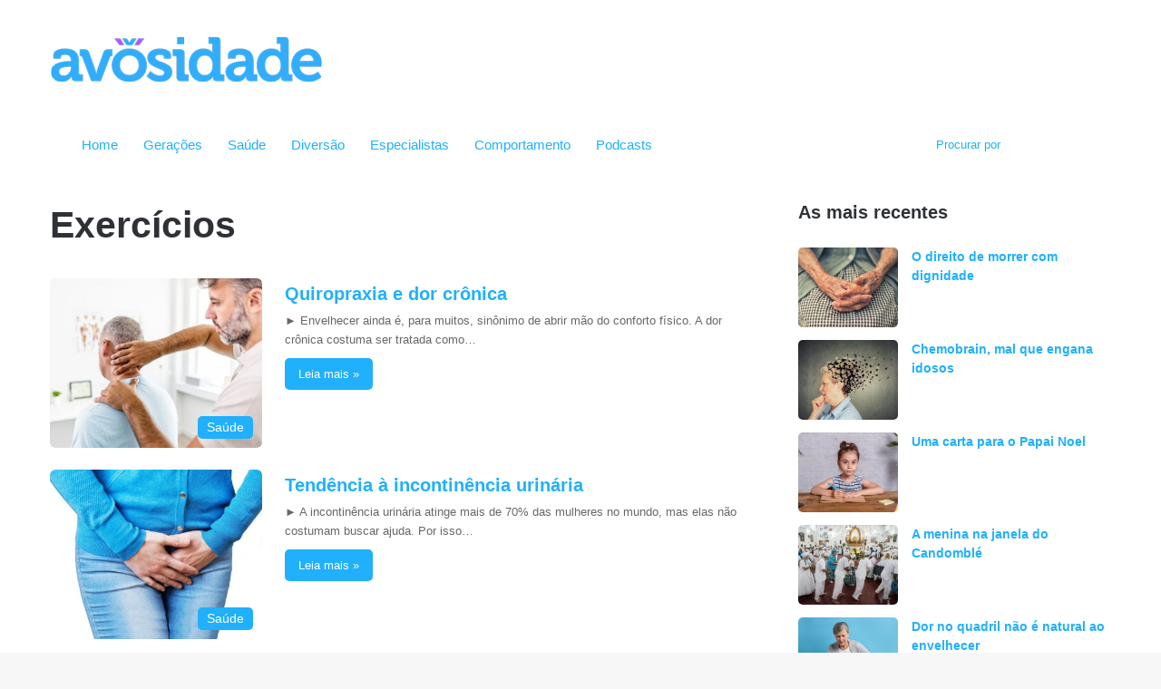

--- FILE ---
content_type: text/html; charset=UTF-8
request_url: https://avosidade.com.br/tag/exercicios/
body_size: 21400
content:
<!DOCTYPE html><html lang="pt-BR" class="" data-skin="light"><head><script data-no-optimize="1">var litespeed_docref=sessionStorage.getItem("litespeed_docref");litespeed_docref&&(Object.defineProperty(document,"referrer",{get:function(){return litespeed_docref}}),sessionStorage.removeItem("litespeed_docref"));</script> <meta charset="UTF-8" /><link rel="profile" href="https://gmpg.org/xfn/11" /><meta http-equiv='x-dns-prefetch-control' content='on'><link rel='dns-prefetch' href='//cdnjs.cloudflare.com' /><link rel='dns-prefetch' href='//ajax.googleapis.com' /><link rel='dns-prefetch' href='//fonts.googleapis.com' /><link rel='dns-prefetch' href='//fonts.gstatic.com' /><link rel='dns-prefetch' href='//s.gravatar.com' /><link rel='dns-prefetch' href='//www.google-analytics.com' /><link rel='preload' as='script' href='https://ajax.googleapis.com/ajax/libs/webfont/1/webfont.js'><meta name='robots' content='index, follow, max-image-preview:large, max-snippet:-1, max-video-preview:-1' /><style>img:is([sizes="auto" i], [sizes^="auto," i]) { contain-intrinsic-size: 3000px 1500px }</style><title>Arquivos Exercícios - avosidade</title><link rel="canonical" href="https://avosidade.com.br/tag/exercicios/" /><meta property="og:locale" content="pt_BR" /><meta property="og:type" content="article" /><meta property="og:title" content="Arquivos Exercícios - avosidade" /><meta property="og:url" content="https://avosidade.com.br/tag/exercicios/" /><meta property="og:site_name" content="avosidade" /><meta property="og:image" content="https://avosidade.com.br/wp-content/uploads/2015/07/avosidade_logo_600x600.png" /><meta property="og:image:width" content="600" /><meta property="og:image:height" content="600" /><meta property="og:image:type" content="image/png" /><meta name="twitter:card" content="summary_large_image" /><meta name="twitter:site" content="@avosidade" /> <script type="application/ld+json" class="yoast-schema-graph">{"@context":"https://schema.org","@graph":[{"@type":"CollectionPage","@id":"https://avosidade.com.br/tag/exercicios/","url":"https://avosidade.com.br/tag/exercicios/","name":"Arquivos Exercícios - avosidade","isPartOf":{"@id":"https://avosidade.com.br/#website"},"primaryImageOfPage":{"@id":"https://avosidade.com.br/tag/exercicios/#primaryimage"},"image":{"@id":"https://avosidade.com.br/tag/exercicios/#primaryimage"},"thumbnailUrl":"https://avosidade.com.br/wp-content/uploads/2025/07/Saude-125-Quiropraxia-destaq.jpg","inLanguage":"pt-BR"},{"@type":"ImageObject","inLanguage":"pt-BR","@id":"https://avosidade.com.br/tag/exercicios/#primaryimage","url":"https://avosidade.com.br/wp-content/uploads/2025/07/Saude-125-Quiropraxia-destaq.jpg","contentUrl":"https://avosidade.com.br/wp-content/uploads/2025/07/Saude-125-Quiropraxia-destaq.jpg","width":770,"height":616,"caption":"O incômodo que costuma ser entendido como consequência natural da passagem do tempo, está longe de ser normal"},{"@type":"WebSite","@id":"https://avosidade.com.br/#website","url":"https://avosidade.com.br/","name":"avosidade","description":"O site para os avós da era digital, e para os netos também.","publisher":{"@id":"https://avosidade.com.br/#organization"},"potentialAction":[{"@type":"SearchAction","target":{"@type":"EntryPoint","urlTemplate":"https://avosidade.com.br/?s={search_term_string}"},"query-input":{"@type":"PropertyValueSpecification","valueRequired":true,"valueName":"search_term_string"}}],"inLanguage":"pt-BR"},{"@type":"Organization","@id":"https://avosidade.com.br/#organization","name":"avosidade","url":"https://avosidade.com.br/","logo":{"@type":"ImageObject","inLanguage":"pt-BR","@id":"https://avosidade.com.br/#/schema/logo/image/","url":"https://i0.wp.com/avosidade.com.br/wp-content/uploads/2021/08/avosidade_logo_x2.png?fit=600%2C100&ssl=1","contentUrl":"https://i0.wp.com/avosidade.com.br/wp-content/uploads/2021/08/avosidade_logo_x2.png?fit=600%2C100&ssl=1","width":600,"height":100,"caption":"avosidade"},"image":{"@id":"https://avosidade.com.br/#/schema/logo/image/"},"sameAs":["http://facebook.com/portalavosidade","https://x.com/avosidade","https://www.instagram.com/avosidade/","https://www.youtube.com/channel/UCPrbAk9wa7DtFw3ZlFN8Jlg"]}]}</script> <link rel="alternate" type="application/rss+xml" title="Feed para avosidade &raquo;" href="https://avosidade.com.br/feed/" /><link rel="alternate" type="application/rss+xml" title="Feed de comentários para avosidade &raquo;" href="https://avosidade.com.br/comments/feed/" /> <script type="litespeed/javascript">try{if("undefined"!=typeof localStorage){var tieSkin=localStorage.getItem("tie-skin"),html=document.getElementsByTagName("html")[0].classList,htmlSkin="light";if(html.contains("dark-skin")&&(htmlSkin="dark"),null!=tieSkin&&tieSkin!=htmlSkin){html.add("tie-skin-inverted");var tieSkinInverted=!0}"dark"==tieSkin?html.add("dark-skin"):"light"==tieSkin&&html.remove("dark-skin")}}catch(t){console.log(t)}</script> <link rel="alternate" type="application/rss+xml" title="Feed de tag para avosidade &raquo; Exercícios" href="https://avosidade.com.br/tag/exercicios/feed/" /><style type="text/css">:root{
			
					--main-nav-background: #FFFFFF;
					--main-nav-secondry-background: rgba(0,0,0,0.03);
					--main-nav-primary-color: #0088ff;
					--main-nav-contrast-primary-color: #FFFFFF;
					--main-nav-text-color: #2c2f34;
					--main-nav-secondry-text-color: rgba(0,0,0,0.5);
					--main-nav-main-border-color: rgba(0,0,0,0.1);
					--main-nav-secondry-border-color: rgba(0,0,0,0.08);
				
			}</style><meta name="viewport" content="width=device-width, initial-scale=1.0" />		 <script src="//www.googletagmanager.com/gtag/js?id=G-7XSW8W382D"  data-cfasync="false" data-wpfc-render="false" type="text/javascript" async></script> <script data-cfasync="false" data-wpfc-render="false" type="text/javascript">var mi_version = '9.11.1';
				var mi_track_user = true;
				var mi_no_track_reason = '';
								var MonsterInsightsDefaultLocations = {"page_location":"https:\/\/avosidade.com.br\/tag\/exercicios\/"};
								if ( typeof MonsterInsightsPrivacyGuardFilter === 'function' ) {
					var MonsterInsightsLocations = (typeof MonsterInsightsExcludeQuery === 'object') ? MonsterInsightsPrivacyGuardFilter( MonsterInsightsExcludeQuery ) : MonsterInsightsPrivacyGuardFilter( MonsterInsightsDefaultLocations );
				} else {
					var MonsterInsightsLocations = (typeof MonsterInsightsExcludeQuery === 'object') ? MonsterInsightsExcludeQuery : MonsterInsightsDefaultLocations;
				}

								var disableStrs = [
										'ga-disable-G-7XSW8W382D',
									];

				/* Function to detect opted out users */
				function __gtagTrackerIsOptedOut() {
					for (var index = 0; index < disableStrs.length; index++) {
						if (document.cookie.indexOf(disableStrs[index] + '=true') > -1) {
							return true;
						}
					}

					return false;
				}

				/* Disable tracking if the opt-out cookie exists. */
				if (__gtagTrackerIsOptedOut()) {
					for (var index = 0; index < disableStrs.length; index++) {
						window[disableStrs[index]] = true;
					}
				}

				/* Opt-out function */
				function __gtagTrackerOptout() {
					for (var index = 0; index < disableStrs.length; index++) {
						document.cookie = disableStrs[index] + '=true; expires=Thu, 31 Dec 2099 23:59:59 UTC; path=/';
						window[disableStrs[index]] = true;
					}
				}

				if ('undefined' === typeof gaOptout) {
					function gaOptout() {
						__gtagTrackerOptout();
					}
				}
								window.dataLayer = window.dataLayer || [];

				window.MonsterInsightsDualTracker = {
					helpers: {},
					trackers: {},
				};
				if (mi_track_user) {
					function __gtagDataLayer() {
						dataLayer.push(arguments);
					}

					function __gtagTracker(type, name, parameters) {
						if (!parameters) {
							parameters = {};
						}

						if (parameters.send_to) {
							__gtagDataLayer.apply(null, arguments);
							return;
						}

						if (type === 'event') {
														parameters.send_to = monsterinsights_frontend.v4_id;
							var hookName = name;
							if (typeof parameters['event_category'] !== 'undefined') {
								hookName = parameters['event_category'] + ':' + name;
							}

							if (typeof MonsterInsightsDualTracker.trackers[hookName] !== 'undefined') {
								MonsterInsightsDualTracker.trackers[hookName](parameters);
							} else {
								__gtagDataLayer('event', name, parameters);
							}
							
						} else {
							__gtagDataLayer.apply(null, arguments);
						}
					}

					__gtagTracker('js', new Date());
					__gtagTracker('set', {
						'developer_id.dZGIzZG': true,
											});
					if ( MonsterInsightsLocations.page_location ) {
						__gtagTracker('set', MonsterInsightsLocations);
					}
										__gtagTracker('config', 'G-7XSW8W382D', {"forceSSL":"true","link_attribution":"true"} );
										window.gtag = __gtagTracker;										(function () {
						/* https://developers.google.com/analytics/devguides/collection/analyticsjs/ */
						/* ga and __gaTracker compatibility shim. */
						var noopfn = function () {
							return null;
						};
						var newtracker = function () {
							return new Tracker();
						};
						var Tracker = function () {
							return null;
						};
						var p = Tracker.prototype;
						p.get = noopfn;
						p.set = noopfn;
						p.send = function () {
							var args = Array.prototype.slice.call(arguments);
							args.unshift('send');
							__gaTracker.apply(null, args);
						};
						var __gaTracker = function () {
							var len = arguments.length;
							if (len === 0) {
								return;
							}
							var f = arguments[len - 1];
							if (typeof f !== 'object' || f === null || typeof f.hitCallback !== 'function') {
								if ('send' === arguments[0]) {
									var hitConverted, hitObject = false, action;
									if ('event' === arguments[1]) {
										if ('undefined' !== typeof arguments[3]) {
											hitObject = {
												'eventAction': arguments[3],
												'eventCategory': arguments[2],
												'eventLabel': arguments[4],
												'value': arguments[5] ? arguments[5] : 1,
											}
										}
									}
									if ('pageview' === arguments[1]) {
										if ('undefined' !== typeof arguments[2]) {
											hitObject = {
												'eventAction': 'page_view',
												'page_path': arguments[2],
											}
										}
									}
									if (typeof arguments[2] === 'object') {
										hitObject = arguments[2];
									}
									if (typeof arguments[5] === 'object') {
										Object.assign(hitObject, arguments[5]);
									}
									if ('undefined' !== typeof arguments[1].hitType) {
										hitObject = arguments[1];
										if ('pageview' === hitObject.hitType) {
											hitObject.eventAction = 'page_view';
										}
									}
									if (hitObject) {
										action = 'timing' === arguments[1].hitType ? 'timing_complete' : hitObject.eventAction;
										hitConverted = mapArgs(hitObject);
										__gtagTracker('event', action, hitConverted);
									}
								}
								return;
							}

							function mapArgs(args) {
								var arg, hit = {};
								var gaMap = {
									'eventCategory': 'event_category',
									'eventAction': 'event_action',
									'eventLabel': 'event_label',
									'eventValue': 'event_value',
									'nonInteraction': 'non_interaction',
									'timingCategory': 'event_category',
									'timingVar': 'name',
									'timingValue': 'value',
									'timingLabel': 'event_label',
									'page': 'page_path',
									'location': 'page_location',
									'title': 'page_title',
									'referrer' : 'page_referrer',
								};
								for (arg in args) {
																		if (!(!args.hasOwnProperty(arg) || !gaMap.hasOwnProperty(arg))) {
										hit[gaMap[arg]] = args[arg];
									} else {
										hit[arg] = args[arg];
									}
								}
								return hit;
							}

							try {
								f.hitCallback();
							} catch (ex) {
							}
						};
						__gaTracker.create = newtracker;
						__gaTracker.getByName = newtracker;
						__gaTracker.getAll = function () {
							return [];
						};
						__gaTracker.remove = noopfn;
						__gaTracker.loaded = true;
						window['__gaTracker'] = __gaTracker;
					})();
									} else {
										console.log("");
					(function () {
						function __gtagTracker() {
							return null;
						}

						window['__gtagTracker'] = __gtagTracker;
						window['gtag'] = __gtagTracker;
					})();
									}</script> <link data-optimized="2" rel="stylesheet" href="https://avosidade.com.br/wp-content/litespeed/css/fd7050c6ff527b756676b0d89c2cdd48.css?ver=69194" /><style id='co-authors-plus-coauthors-style-inline-css' type='text/css'>.wp-block-co-authors-plus-coauthors.is-layout-flow [class*=wp-block-co-authors-plus]{display:inline}</style><style id='co-authors-plus-avatar-style-inline-css' type='text/css'>.wp-block-co-authors-plus-avatar :where(img){height:auto;max-width:100%;vertical-align:bottom}.wp-block-co-authors-plus-coauthors.is-layout-flow .wp-block-co-authors-plus-avatar :where(img){vertical-align:middle}.wp-block-co-authors-plus-avatar:is(.alignleft,.alignright){display:table}.wp-block-co-authors-plus-avatar.aligncenter{display:table;margin-inline:auto}</style><style id='co-authors-plus-image-style-inline-css' type='text/css'>.wp-block-co-authors-plus-image{margin-bottom:0}.wp-block-co-authors-plus-image :where(img){height:auto;max-width:100%;vertical-align:bottom}.wp-block-co-authors-plus-coauthors.is-layout-flow .wp-block-co-authors-plus-image :where(img){vertical-align:middle}.wp-block-co-authors-plus-image:is(.alignfull,.alignwide) :where(img){width:100%}.wp-block-co-authors-plus-image:is(.alignleft,.alignright){display:table}.wp-block-co-authors-plus-image.aligncenter{display:table;margin-inline:auto}</style><style id='global-styles-inline-css' type='text/css'>:root{--wp--preset--aspect-ratio--square: 1;--wp--preset--aspect-ratio--4-3: 4/3;--wp--preset--aspect-ratio--3-4: 3/4;--wp--preset--aspect-ratio--3-2: 3/2;--wp--preset--aspect-ratio--2-3: 2/3;--wp--preset--aspect-ratio--16-9: 16/9;--wp--preset--aspect-ratio--9-16: 9/16;--wp--preset--color--black: #000000;--wp--preset--color--cyan-bluish-gray: #abb8c3;--wp--preset--color--white: #ffffff;--wp--preset--color--pale-pink: #f78da7;--wp--preset--color--vivid-red: #cf2e2e;--wp--preset--color--luminous-vivid-orange: #ff6900;--wp--preset--color--luminous-vivid-amber: #fcb900;--wp--preset--color--light-green-cyan: #7bdcb5;--wp--preset--color--vivid-green-cyan: #00d084;--wp--preset--color--pale-cyan-blue: #8ed1fc;--wp--preset--color--vivid-cyan-blue: #0693e3;--wp--preset--color--vivid-purple: #9b51e0;--wp--preset--gradient--vivid-cyan-blue-to-vivid-purple: linear-gradient(135deg,rgba(6,147,227,1) 0%,rgb(155,81,224) 100%);--wp--preset--gradient--light-green-cyan-to-vivid-green-cyan: linear-gradient(135deg,rgb(122,220,180) 0%,rgb(0,208,130) 100%);--wp--preset--gradient--luminous-vivid-amber-to-luminous-vivid-orange: linear-gradient(135deg,rgba(252,185,0,1) 0%,rgba(255,105,0,1) 100%);--wp--preset--gradient--luminous-vivid-orange-to-vivid-red: linear-gradient(135deg,rgba(255,105,0,1) 0%,rgb(207,46,46) 100%);--wp--preset--gradient--very-light-gray-to-cyan-bluish-gray: linear-gradient(135deg,rgb(238,238,238) 0%,rgb(169,184,195) 100%);--wp--preset--gradient--cool-to-warm-spectrum: linear-gradient(135deg,rgb(74,234,220) 0%,rgb(151,120,209) 20%,rgb(207,42,186) 40%,rgb(238,44,130) 60%,rgb(251,105,98) 80%,rgb(254,248,76) 100%);--wp--preset--gradient--blush-light-purple: linear-gradient(135deg,rgb(255,206,236) 0%,rgb(152,150,240) 100%);--wp--preset--gradient--blush-bordeaux: linear-gradient(135deg,rgb(254,205,165) 0%,rgb(254,45,45) 50%,rgb(107,0,62) 100%);--wp--preset--gradient--luminous-dusk: linear-gradient(135deg,rgb(255,203,112) 0%,rgb(199,81,192) 50%,rgb(65,88,208) 100%);--wp--preset--gradient--pale-ocean: linear-gradient(135deg,rgb(255,245,203) 0%,rgb(182,227,212) 50%,rgb(51,167,181) 100%);--wp--preset--gradient--electric-grass: linear-gradient(135deg,rgb(202,248,128) 0%,rgb(113,206,126) 100%);--wp--preset--gradient--midnight: linear-gradient(135deg,rgb(2,3,129) 0%,rgb(40,116,252) 100%);--wp--preset--font-size--small: 13px;--wp--preset--font-size--medium: 20px;--wp--preset--font-size--large: 36px;--wp--preset--font-size--x-large: 42px;--wp--preset--spacing--20: 0.44rem;--wp--preset--spacing--30: 0.67rem;--wp--preset--spacing--40: 1rem;--wp--preset--spacing--50: 1.5rem;--wp--preset--spacing--60: 2.25rem;--wp--preset--spacing--70: 3.38rem;--wp--preset--spacing--80: 5.06rem;--wp--preset--shadow--natural: 6px 6px 9px rgba(0, 0, 0, 0.2);--wp--preset--shadow--deep: 12px 12px 50px rgba(0, 0, 0, 0.4);--wp--preset--shadow--sharp: 6px 6px 0px rgba(0, 0, 0, 0.2);--wp--preset--shadow--outlined: 6px 6px 0px -3px rgba(255, 255, 255, 1), 6px 6px rgba(0, 0, 0, 1);--wp--preset--shadow--crisp: 6px 6px 0px rgba(0, 0, 0, 1);}:where(.is-layout-flex){gap: 0.5em;}:where(.is-layout-grid){gap: 0.5em;}body .is-layout-flex{display: flex;}.is-layout-flex{flex-wrap: wrap;align-items: center;}.is-layout-flex > :is(*, div){margin: 0;}body .is-layout-grid{display: grid;}.is-layout-grid > :is(*, div){margin: 0;}:where(.wp-block-columns.is-layout-flex){gap: 2em;}:where(.wp-block-columns.is-layout-grid){gap: 2em;}:where(.wp-block-post-template.is-layout-flex){gap: 1.25em;}:where(.wp-block-post-template.is-layout-grid){gap: 1.25em;}.has-black-color{color: var(--wp--preset--color--black) !important;}.has-cyan-bluish-gray-color{color: var(--wp--preset--color--cyan-bluish-gray) !important;}.has-white-color{color: var(--wp--preset--color--white) !important;}.has-pale-pink-color{color: var(--wp--preset--color--pale-pink) !important;}.has-vivid-red-color{color: var(--wp--preset--color--vivid-red) !important;}.has-luminous-vivid-orange-color{color: var(--wp--preset--color--luminous-vivid-orange) !important;}.has-luminous-vivid-amber-color{color: var(--wp--preset--color--luminous-vivid-amber) !important;}.has-light-green-cyan-color{color: var(--wp--preset--color--light-green-cyan) !important;}.has-vivid-green-cyan-color{color: var(--wp--preset--color--vivid-green-cyan) !important;}.has-pale-cyan-blue-color{color: var(--wp--preset--color--pale-cyan-blue) !important;}.has-vivid-cyan-blue-color{color: var(--wp--preset--color--vivid-cyan-blue) !important;}.has-vivid-purple-color{color: var(--wp--preset--color--vivid-purple) !important;}.has-black-background-color{background-color: var(--wp--preset--color--black) !important;}.has-cyan-bluish-gray-background-color{background-color: var(--wp--preset--color--cyan-bluish-gray) !important;}.has-white-background-color{background-color: var(--wp--preset--color--white) !important;}.has-pale-pink-background-color{background-color: var(--wp--preset--color--pale-pink) !important;}.has-vivid-red-background-color{background-color: var(--wp--preset--color--vivid-red) !important;}.has-luminous-vivid-orange-background-color{background-color: var(--wp--preset--color--luminous-vivid-orange) !important;}.has-luminous-vivid-amber-background-color{background-color: var(--wp--preset--color--luminous-vivid-amber) !important;}.has-light-green-cyan-background-color{background-color: var(--wp--preset--color--light-green-cyan) !important;}.has-vivid-green-cyan-background-color{background-color: var(--wp--preset--color--vivid-green-cyan) !important;}.has-pale-cyan-blue-background-color{background-color: var(--wp--preset--color--pale-cyan-blue) !important;}.has-vivid-cyan-blue-background-color{background-color: var(--wp--preset--color--vivid-cyan-blue) !important;}.has-vivid-purple-background-color{background-color: var(--wp--preset--color--vivid-purple) !important;}.has-black-border-color{border-color: var(--wp--preset--color--black) !important;}.has-cyan-bluish-gray-border-color{border-color: var(--wp--preset--color--cyan-bluish-gray) !important;}.has-white-border-color{border-color: var(--wp--preset--color--white) !important;}.has-pale-pink-border-color{border-color: var(--wp--preset--color--pale-pink) !important;}.has-vivid-red-border-color{border-color: var(--wp--preset--color--vivid-red) !important;}.has-luminous-vivid-orange-border-color{border-color: var(--wp--preset--color--luminous-vivid-orange) !important;}.has-luminous-vivid-amber-border-color{border-color: var(--wp--preset--color--luminous-vivid-amber) !important;}.has-light-green-cyan-border-color{border-color: var(--wp--preset--color--light-green-cyan) !important;}.has-vivid-green-cyan-border-color{border-color: var(--wp--preset--color--vivid-green-cyan) !important;}.has-pale-cyan-blue-border-color{border-color: var(--wp--preset--color--pale-cyan-blue) !important;}.has-vivid-cyan-blue-border-color{border-color: var(--wp--preset--color--vivid-cyan-blue) !important;}.has-vivid-purple-border-color{border-color: var(--wp--preset--color--vivid-purple) !important;}.has-vivid-cyan-blue-to-vivid-purple-gradient-background{background: var(--wp--preset--gradient--vivid-cyan-blue-to-vivid-purple) !important;}.has-light-green-cyan-to-vivid-green-cyan-gradient-background{background: var(--wp--preset--gradient--light-green-cyan-to-vivid-green-cyan) !important;}.has-luminous-vivid-amber-to-luminous-vivid-orange-gradient-background{background: var(--wp--preset--gradient--luminous-vivid-amber-to-luminous-vivid-orange) !important;}.has-luminous-vivid-orange-to-vivid-red-gradient-background{background: var(--wp--preset--gradient--luminous-vivid-orange-to-vivid-red) !important;}.has-very-light-gray-to-cyan-bluish-gray-gradient-background{background: var(--wp--preset--gradient--very-light-gray-to-cyan-bluish-gray) !important;}.has-cool-to-warm-spectrum-gradient-background{background: var(--wp--preset--gradient--cool-to-warm-spectrum) !important;}.has-blush-light-purple-gradient-background{background: var(--wp--preset--gradient--blush-light-purple) !important;}.has-blush-bordeaux-gradient-background{background: var(--wp--preset--gradient--blush-bordeaux) !important;}.has-luminous-dusk-gradient-background{background: var(--wp--preset--gradient--luminous-dusk) !important;}.has-pale-ocean-gradient-background{background: var(--wp--preset--gradient--pale-ocean) !important;}.has-electric-grass-gradient-background{background: var(--wp--preset--gradient--electric-grass) !important;}.has-midnight-gradient-background{background: var(--wp--preset--gradient--midnight) !important;}.has-small-font-size{font-size: var(--wp--preset--font-size--small) !important;}.has-medium-font-size{font-size: var(--wp--preset--font-size--medium) !important;}.has-large-font-size{font-size: var(--wp--preset--font-size--large) !important;}.has-x-large-font-size{font-size: var(--wp--preset--font-size--x-large) !important;}
:where(.wp-block-post-template.is-layout-flex){gap: 1.25em;}:where(.wp-block-post-template.is-layout-grid){gap: 1.25em;}
:where(.wp-block-columns.is-layout-flex){gap: 2em;}:where(.wp-block-columns.is-layout-grid){gap: 2em;}
:root :where(.wp-block-pullquote){font-size: 1.5em;line-height: 1.6;}</style><style id='tie-css-style-custom-inline-css' type='text/css'>:root:root{--brand-color: #1eb0fc;--dark-brand-color: #007eca;--bright-color: #FFFFFF;--base-color: #2c2f34;}#reading-position-indicator{box-shadow: 0 0 10px rgba( 30,176,252,0.7);}</style> <script type="litespeed/javascript" data-src="https://avosidade.com.br/wp-content/plugins/google-analytics-for-wordpress/assets/js/frontend-gtag.min.js" id="monsterinsights-frontend-script-js" data-wp-strategy="async"></script> <script data-cfasync="false" data-wpfc-render="false" type="text/javascript" id='monsterinsights-frontend-script-js-extra'>/*  */
var monsterinsights_frontend = {"js_events_tracking":"true","download_extensions":"doc,pdf,ppt,zip,xls,docx,pptx,xlsx","inbound_paths":"[{\"path\":\"\\\/go\\\/\",\"label\":\"affiliate\"},{\"path\":\"\\\/recommend\\\/\",\"label\":\"affiliate\"}]","home_url":"https:\/\/avosidade.com.br","hash_tracking":"false","v4_id":"G-7XSW8W382D"};/*  */</script> <script type="litespeed/javascript" data-src="https://avosidade.com.br/wp-includes/js/jquery/jquery.min.js" id="jquery-core-js"></script> <link rel="https://api.w.org/" href="https://avosidade.com.br/wp-json/" /><link rel="alternate" title="JSON" type="application/json" href="https://avosidade.com.br/wp-json/wp/v2/tags/2449" /><link rel="EditURI" type="application/rsd+xml" title="RSD" href="https://avosidade.com.br/xmlrpc.php?rsd" /><meta name="generator" content="WordPress 6.8.3" /><style type="text/css" media="screen">.g { margin:0px; padding:0px; overflow:hidden; line-height:1; zoom:1; }
	.g img { height:auto; }
	.g-col { position:relative; float:left; }
	.g-col:first-child { margin-left: 0; }
	.g-col:last-child { margin-right: 0; }
	@media only screen and (max-width: 480px) {
		.g-col, .g-dyn, .g-single { width:100%; margin-left:0; margin-right:0; }
	}</style><meta http-equiv="X-UA-Compatible" content="IE=edge"><link rel="icon" href="https://avosidade.com.br/wp-content/uploads/2021/09/cropped-avosidade_favicon.png" sizes="32x32" /><link rel="icon" href="https://avosidade.com.br/wp-content/uploads/2021/09/cropped-avosidade_favicon.png" sizes="192x192" /><link rel="apple-touch-icon" href="https://avosidade.com.br/wp-content/uploads/2021/09/cropped-avosidade_favicon.png" /><meta name="msapplication-TileImage" content="https://avosidade.com.br/wp-content/uploads/2021/09/cropped-avosidade_favicon.png" /><style type="text/css" id="c4wp-checkout-css">.woocommerce-checkout .c4wp_captcha_field {
						margin-bottom: 10px;
						margin-top: 15px;
						position: relative;
						display: inline-block;
					}</style><style type="text/css" id="c4wp-v3-lp-form-css">.login #login, .login #lostpasswordform {
						min-width: 350px !important;
					}
					.wpforms-field-c4wp iframe {
						width: 100% !important;
					}</style><style type="text/css" id="c4wp-v3-lp-form-css">.login #login, .login #lostpasswordform {
					min-width: 350px !important;
				}
				.wpforms-field-c4wp iframe {
					width: 100% !important;
				}</style></head><body id="tie-body" class="archive tag tag-exercicios tag-2449 wp-theme-jannah wp-child-theme-jannah-child tie-no-js block-head-9 magazine2 is-thumb-overlay-disabled is-desktop is-header-layout-3 has-header-ad sidebar-right has-sidebar"><div class="background-overlay"><div id="tie-container" class="site tie-container"><div id="tie-wrapper"><header id="theme-header" class="theme-header header-layout-3 main-nav-light main-nav-default-light main-nav-below has-stream-item has-normal-width-logo mobile-header-default"><div class="container header-container"><div class="tie-row logo-row"><div class="logo-wrapper"><div class="tie-col-md-4 logo-container clearfix"><div id="logo" class="image-logo" >
<a title="avosidade" href="https://avosidade.com.br/">
<picture id="tie-logo-default" class="tie-logo-default tie-logo-picture">
<source class="tie-logo-source-default tie-logo-source" srcset="https://avosidade.com.br/wp-content/uploads/2021/08/avosidade_logo_x2.png 2x, https://avosidade.com.br/wp-content/uploads/2021/08/avosidade_logo.png 1x">
<img data-lazyloaded="1" src="[data-uri]" class="tie-logo-img-default tie-logo-img" data-src="https://avosidade.com.br/wp-content/uploads/2021/08/avosidade_logo.png" alt="avosidade" width="300" height="50" style="max-height:50px !important; width: auto;" />
</picture>
<picture id="tie-logo-inverted" class="tie-logo-inverted tie-logo-picture">
<source class="tie-logo-source-inverted tie-logo-source" id="tie-logo-inverted-source" srcset="https://avosidade.com.br/wp-content/uploads/2021/08/avosidade_logo_white_x2.png 2x, https://avosidade.com.br/wp-content/uploads/2021/08/avosidade_logo_white-1.png 1x">
<img data-lazyloaded="1" src="[data-uri]" class="tie-logo-img-inverted tie-logo-img" loading="lazy" id="tie-logo-inverted-img" data-src="https://avosidade.com.br/wp-content/uploads/2021/08/avosidade_logo_white-1.png" alt="avosidade" width="300" height="50" style="max-height:50px !important; width: auto;" />
</picture>
</a></div><div id="mobile-header-components-area_2" class="mobile-header-components"><ul class="components"><li class="mobile-component_menu custom-menu-link"><a href="#" id="mobile-menu-icon" class=""><span class="tie-mobile-menu-icon nav-icon is-layout-1"></span><span class="screen-reader-text">Menu</span></a></li><li class="mobile-component_skin custom-menu-link">
<a href="#" class="change-skin" title="Switch skin">
<span class="tie-icon-moon change-skin-icon" aria-hidden="true"></span>
<span class="screen-reader-text">Switch skin</span>
</a></li></ul></div></div></div><div class="tie-col-md-8 stream-item stream-item-top-wrapper"><div class="stream-item-top"></div></div></div></div><div class="main-nav-wrapper"><nav id="main-nav" data-skin="search-in-main-nav" class="main-nav header-nav live-search-parent"  aria-label="Navegação Primária"><div class="container"><div class="main-menu-wrapper"><div id="menu-components-wrap"><div class="main-menu main-menu-wrap tie-alignleft"><div id="main-nav-menu" class="main-menu header-menu"><ul id="menu-menu-principal" class="menu"><li id="menu-item-13146" class="menu-item menu-item-type-post_type menu-item-object-page menu-item-home menu-item-13146 menu-item-has-icon"><a href="https://avosidade.com.br/"> <span aria-hidden="true" class="tie-menu-icon fas fa-home"></span> Home</a></li><li id="menu-item-13101" class="menu-item menu-item-type-taxonomy menu-item-object-category menu-item-13101"><a href="https://avosidade.com.br/geracoes/">Gerações</a></li><li id="menu-item-12872" class="menu-item menu-item-type-taxonomy menu-item-object-category menu-item-12872"><a href="https://avosidade.com.br/saude/">Saúde</a></li><li id="menu-item-1072" class="menu-item menu-item-type-taxonomy menu-item-object-category menu-item-1072"><a href="https://avosidade.com.br/diversao/">Diversão</a></li><li id="menu-item-12871" class="menu-item menu-item-type-taxonomy menu-item-object-category menu-item-12871"><a href="https://avosidade.com.br/especialistas/">Especialistas</a></li><li id="menu-item-12869" class="menu-item menu-item-type-taxonomy menu-item-object-category menu-item-12869"><a href="https://avosidade.com.br/comportamento/">Comportamento</a></li><li id="menu-item-15983" class="menu-item menu-item-type-custom menu-item-object-custom menu-item-15983"><a href="https://avosidade.podcastmais.com.br/podcasts/">Podcasts</a></li></ul></div></div><ul class="components"><li class="search-bar menu-item custom-menu-link" aria-label="Busca"><form method="get" id="search" action="https://avosidade.com.br/">
<input id="search-input" class="is-ajax-search"  inputmode="search" type="text" name="s" title="Procurar por" placeholder="Procurar por" />
<button id="search-submit" type="submit">
<span class="tie-icon-search tie-search-icon" aria-hidden="true"></span>
<span class="screen-reader-text">Procurar por</span>
</button></form></li><li class="skin-icon menu-item custom-menu-link">
<a href="#" class="change-skin" title="Switch skin">
<span class="tie-icon-moon change-skin-icon" aria-hidden="true"></span>
<span class="screen-reader-text">Switch skin</span>
</a></li></ul></div></div></div></nav></div></header> <script type="litespeed/javascript">try{if("undefined"!=typeof localStorage){var header,mnIsDark=!1,tnIsDark=!1;(header=document.getElementById("theme-header"))&&((header=header.classList).contains("main-nav-default-dark")&&(mnIsDark=!0),header.contains("top-nav-default-dark")&&(tnIsDark=!0),"dark"==tieSkin?(header.add("main-nav-dark","top-nav-dark"),header.remove("main-nav-light","top-nav-light")):"light"==tieSkin&&(mnIsDark||(header.remove("main-nav-dark"),header.add("main-nav-light")),tnIsDark||(header.remove("top-nav-dark"),header.add("top-nav-light"))))}}catch(a){console.log(a)}</script> <div id="content" class="site-content container"><div id="main-content-row" class="tie-row main-content-row"><div class="main-content tie-col-md-8 tie-col-xs-12" role="main"><header id="tag-title-section" class="entry-header-outer container-wrapper archive-title-wrapper"><h1 class="page-title">Exercícios</h1></header><div class="mag-box small-wide-post-box wide-post-box top-news-box"><div class="container-wrapper"><div class="mag-box-container clearfix"><ul id="posts-container" data-layout="default" data-settings="{'uncropped_image':'jannah-image-post','category_meta':true,'post_meta':true,'excerpt':'true','excerpt_length':'20','read_more':'true','read_more_text':false,'media_overlay':true,'title_length':0,'is_full':false,'is_category':false}" class="posts-items"><li class="post-item  post-16375 post type-post status-publish format-standard has-post-thumbnail category-saude tag-autocuidado tag-beisebol tag-dor-cronica tag-envelhecer tag-exercicios tag-inescapavel tag-inevitavel tag-lombalgia tag-quiropraxia tie-standard">
<a aria-label="Quiropraxia e dor crônica" href="https://avosidade.com.br/saude/quiropraxia-e-dor-cronica/" class="post-thumb"><span class="post-cat-wrap"><span class="post-cat tie-cat-2459">Saúde</span></span><img data-lazyloaded="1" src="[data-uri]" width="400" height="320" data-src="https://avosidade.com.br/wp-content/uploads/2025/07/Saude-125-Quiropraxia-destaq-400x320.jpg" class="attachment-jannah-image-large size-jannah-image-large wp-post-image" alt="Quiropraxia" decoding="async" fetchpriority="high" data-srcset="https://avosidade.com.br/wp-content/uploads/2025/07/Saude-125-Quiropraxia-destaq-400x320.jpg 400w, https://avosidade.com.br/wp-content/uploads/2025/07/Saude-125-Quiropraxia-destaq-600x479.jpg 600w, https://avosidade.com.br/wp-content/uploads/2025/07/Saude-125-Quiropraxia-destaq-768x614.jpg 768w, https://avosidade.com.br/wp-content/uploads/2025/07/Saude-125-Quiropraxia-destaq-200x160.jpg 200w, https://avosidade.com.br/wp-content/uploads/2025/07/Saude-125-Quiropraxia-destaq.jpg 770w" data-sizes="(max-width: 400px) 100vw, 400px" /></a><div class="post-details"><div class="post-meta clearfix"><span class="date meta-item tie-icon">2 de julho de 2025</span></div><h2 class="post-title"><a href="https://avosidade.com.br/saude/quiropraxia-e-dor-cronica/">Quiropraxia e dor crônica</a></h2><p class="post-excerpt">► Envelhecer ainda é, para muitos, sinônimo de abrir mão do conforto físico. A dor crônica costuma ser tratada como&hellip;</p>
<a class="more-link button" href="https://avosidade.com.br/saude/quiropraxia-e-dor-cronica/">Leia mais &raquo;</a></div></li><li class="post-item  post-15535 post type-post status-publish format-standard has-post-thumbnail category-saude tag-absorvente tag-cirurgia tag-dra-marcia tag-envelhecimento tag-exercicios tag-incontinencia tag-medicamentos tag-menopausa tag-perineo tie-standard">
<a aria-label="Tendência à incontinência urinária" href="https://avosidade.com.br/saude/tendencia-a-incontinencia-urinaria/" class="post-thumb"><span class="post-cat-wrap"><span class="post-cat tie-cat-2459">Saúde</span></span><img data-lazyloaded="1" src="[data-uri]" width="400" height="320" data-src="https://avosidade.com.br/wp-content/uploads/2022/08/Saude-Dra.-Marcia-Incontinencia-770x616-1-400x320.jpg" class="attachment-jannah-image-large size-jannah-image-large wp-post-image" alt="Incontinência" decoding="async" loading="lazy" data-srcset="https://avosidade.com.br/wp-content/uploads/2022/08/Saude-Dra.-Marcia-Incontinencia-770x616-1-400x320.jpg 400w, https://avosidade.com.br/wp-content/uploads/2022/08/Saude-Dra.-Marcia-Incontinencia-770x616-1-600x479.jpg 600w, https://avosidade.com.br/wp-content/uploads/2022/08/Saude-Dra.-Marcia-Incontinencia-770x616-1-768x614.jpg 768w, https://avosidade.com.br/wp-content/uploads/2022/08/Saude-Dra.-Marcia-Incontinencia-770x616-1-200x160.jpg 200w, https://avosidade.com.br/wp-content/uploads/2022/08/Saude-Dra.-Marcia-Incontinencia-770x616-1.jpg 770w" data-sizes="auto, (max-width: 400px) 100vw, 400px" /></a><div class="post-details"><div class="post-meta clearfix"><span class="date meta-item tie-icon">31 de agosto de 2022</span></div><h2 class="post-title"><a href="https://avosidade.com.br/saude/tendencia-a-incontinencia-urinaria/">Tendência à incontinência urinária</a></h2><p class="post-excerpt">► A incontinência urinária atinge mais de 70% das mulheres no mundo, mas elas não costumam buscar ajuda. Por isso&hellip;</p>
<a class="more-link button" href="https://avosidade.com.br/saude/tendencia-a-incontinencia-urinaria/">Leia mais &raquo;</a></div></li><li class="post-item  post-12760 post type-post status-publish format-standard has-post-thumbnail category-geracoes tag-amor tag-compartilhar tag-cuidados tag-educacao tag-destaque tag-exercicios tag-motivacao tag-pilares tag-professor tag-saudade tag-vinculo tie-standard">
<a aria-label="Avós mestres, neto professor" href="https://avosidade.com.br/geracoes/avos-mestres-neto-professor/" class="post-thumb"><span class="post-cat-wrap"><span class="post-cat tie-cat-3">Gerações</span></span><img data-lazyloaded="1" src="[data-uri]" width="400" height="320" data-src="https://avosidade.com.br/wp-content/uploads/2021/06/Campelo-770x616-1-400x320.jpg" class="attachment-jannah-image-large size-jannah-image-large wp-post-image" alt="Professor" decoding="async" loading="lazy" data-srcset="https://avosidade.com.br/wp-content/uploads/2021/06/Campelo-770x616-1-400x320.jpg 400w, https://avosidade.com.br/wp-content/uploads/2021/06/Campelo-770x616-1-200x160.jpg 200w, https://avosidade.com.br/wp-content/uploads/2021/06/Campelo-770x616-1.jpg 770w" data-sizes="auto, (max-width: 400px) 100vw, 400px" /></a><div class="post-details"><div class="post-meta clearfix"><span class="date meta-item tie-icon">14 de junho de 2021</span></div><h2 class="post-title"><a href="https://avosidade.com.br/geracoes/avos-mestres-neto-professor/">Avós mestres, neto professor</a></h2><p class="post-excerpt">● O neto que se inspirou nos avós para buscar seu próprio caminho ► Durante minha vida, criei uma ótima relação&hellip;</p>
<a class="more-link button" href="https://avosidade.com.br/geracoes/avos-mestres-neto-professor/">Leia mais &raquo;</a></div></li></ul><div class="clearfix"></div></div></div></div></div><aside class="sidebar tie-col-md-4 tie-col-xs-12 normal-side is-sticky" aria-label="Sidebar Primária"><div class="theiaStickySidebar"><div id="posts-list-widget-4" class="container-wrapper widget posts-list"><div class="widget-title the-global-title"><div class="the-subtitle">As mais recentes<span class="widget-title-icon tie-icon"></span></div></div><div class="widget-posts-list-wrapper"><div class="widget-posts-list-container" ><ul class="posts-list-items widget-posts-wrapper"><li class="widget-single-post-item widget-post-list tie-standard"><div class="post-widget-thumbnail">
<a aria-label="O direito de morrer com dignidade" href="https://avosidade.com.br/especialistas/o-direito-de-morrer-com-dignidade/" class="post-thumb"><img data-lazyloaded="1" src="[data-uri]" width="200" height="160" data-src="https://avosidade.com.br/wp-content/uploads/2026/01/Especialistas-Diretivas-destaq-200x160.jpg" class="attachment-jannah-image-small size-jannah-image-small tie-small-image wp-post-image" alt="Direito" decoding="async" loading="lazy" data-srcset="https://avosidade.com.br/wp-content/uploads/2026/01/Especialistas-Diretivas-destaq-200x160.jpg 200w, https://avosidade.com.br/wp-content/uploads/2026/01/Especialistas-Diretivas-destaq-600x479.jpg 600w, https://avosidade.com.br/wp-content/uploads/2026/01/Especialistas-Diretivas-destaq-768x614.jpg 768w, https://avosidade.com.br/wp-content/uploads/2026/01/Especialistas-Diretivas-destaq-400x320.jpg 400w, https://avosidade.com.br/wp-content/uploads/2026/01/Especialistas-Diretivas-destaq.jpg 770w" data-sizes="auto, (max-width: 200px) 100vw, 200px" /></a></div><div class="post-widget-body ">
<a class="post-title the-subtitle" href="https://avosidade.com.br/especialistas/o-direito-de-morrer-com-dignidade/">O direito de morrer com dignidade</a><div class="post-meta">
<span class="date meta-item tie-icon">5 de janeiro de 2026</span></div></div></li><li class="widget-single-post-item widget-post-list tie-standard"><div class="post-widget-thumbnail">
<a aria-label="Chemobrain, mal que engana idosos" href="https://avosidade.com.br/saude/chemobrain-mal-que-engana-idosos/" class="post-thumb"><img data-lazyloaded="1" src="[data-uri]" width="200" height="160" data-src="https://avosidade.com.br/wp-content/uploads/2026/01/Saude-Chemobrain-destaq-200x160.jpg" class="attachment-jannah-image-small size-jannah-image-small tie-small-image wp-post-image" alt="Chemobrain" decoding="async" loading="lazy" data-srcset="https://avosidade.com.br/wp-content/uploads/2026/01/Saude-Chemobrain-destaq-200x160.jpg 200w, https://avosidade.com.br/wp-content/uploads/2026/01/Saude-Chemobrain-destaq-600x479.jpg 600w, https://avosidade.com.br/wp-content/uploads/2026/01/Saude-Chemobrain-destaq-768x614.jpg 768w, https://avosidade.com.br/wp-content/uploads/2026/01/Saude-Chemobrain-destaq-400x320.jpg 400w, https://avosidade.com.br/wp-content/uploads/2026/01/Saude-Chemobrain-destaq.jpg 770w" data-sizes="auto, (max-width: 200px) 100vw, 200px" /></a></div><div class="post-widget-body ">
<a class="post-title the-subtitle" href="https://avosidade.com.br/saude/chemobrain-mal-que-engana-idosos/">Chemobrain, mal que engana idosos</a><div class="post-meta">
<span class="date meta-item tie-icon">20 de dezembro de 2025</span></div></div></li><li class="widget-single-post-item widget-post-list tie-standard"><div class="post-widget-thumbnail">
<a aria-label="Uma carta para o Papai Noel" href="https://avosidade.com.br/diversao/uma-carta-para-o-papai-noel/" class="post-thumb"><img data-lazyloaded="1" src="[data-uri]" width="200" height="160" data-src="https://avosidade.com.br/wp-content/uploads/2026/01/Diversao-Natal-Carta-destaq-770x616-1-200x160.jpg" class="attachment-jannah-image-small size-jannah-image-small tie-small-image wp-post-image" alt="Carta" decoding="async" loading="lazy" data-srcset="https://avosidade.com.br/wp-content/uploads/2026/01/Diversao-Natal-Carta-destaq-770x616-1-200x160.jpg 200w, https://avosidade.com.br/wp-content/uploads/2026/01/Diversao-Natal-Carta-destaq-770x616-1-600x479.jpg 600w, https://avosidade.com.br/wp-content/uploads/2026/01/Diversao-Natal-Carta-destaq-770x616-1-768x614.jpg 768w, https://avosidade.com.br/wp-content/uploads/2026/01/Diversao-Natal-Carta-destaq-770x616-1-400x320.jpg 400w, https://avosidade.com.br/wp-content/uploads/2026/01/Diversao-Natal-Carta-destaq-770x616-1.jpg 770w" data-sizes="auto, (max-width: 200px) 100vw, 200px" /></a></div><div class="post-widget-body ">
<a class="post-title the-subtitle" href="https://avosidade.com.br/diversao/uma-carta-para-o-papai-noel/">Uma carta para o Papai Noel</a><div class="post-meta">
<span class="date meta-item tie-icon">19 de dezembro de 2025</span></div></div></li><li class="widget-single-post-item widget-post-list tie-standard"><div class="post-widget-thumbnail">
<a aria-label="A menina na janela do Candomblé" href="https://avosidade.com.br/geracoes/a-menina-na-janela-do-candomble/" class="post-thumb"><img data-lazyloaded="1" src="[data-uri]" width="200" height="160" data-src="https://avosidade.com.br/wp-content/uploads/2025/12/Geracoes-Candomble-destaq-200x160.jpg" class="attachment-jannah-image-small size-jannah-image-small tie-small-image wp-post-image" alt="Candomblé" decoding="async" loading="lazy" data-srcset="https://avosidade.com.br/wp-content/uploads/2025/12/Geracoes-Candomble-destaq-200x160.jpg 200w, https://avosidade.com.br/wp-content/uploads/2025/12/Geracoes-Candomble-destaq-600x479.jpg 600w, https://avosidade.com.br/wp-content/uploads/2025/12/Geracoes-Candomble-destaq-768x614.jpg 768w, https://avosidade.com.br/wp-content/uploads/2025/12/Geracoes-Candomble-destaq-400x320.jpg 400w, https://avosidade.com.br/wp-content/uploads/2025/12/Geracoes-Candomble-destaq.jpg 770w" data-sizes="auto, (max-width: 200px) 100vw, 200px" /></a></div><div class="post-widget-body ">
<a class="post-title the-subtitle" href="https://avosidade.com.br/geracoes/a-menina-na-janela-do-candomble/">A menina na janela do Candomblé</a><div class="post-meta">
<span class="date meta-item tie-icon">2 de dezembro de 2025</span></div></div></li><li class="widget-single-post-item widget-post-list tie-standard"><div class="post-widget-thumbnail">
<a aria-label="Dor no quadril não é natural ao envelhecer" href="https://avosidade.com.br/saude/dor-no-quadril-nao-e-natural-ao-envelhecer/" class="post-thumb"><img data-lazyloaded="1" src="[data-uri]" width="200" height="160" data-src="https://avosidade.com.br/wp-content/uploads/2025/11/Saude-Dor-no-quadril-destaq-200x160.jpg" class="attachment-jannah-image-small size-jannah-image-small tie-small-image wp-post-image" alt="Dor no quadril" decoding="async" loading="lazy" data-srcset="https://avosidade.com.br/wp-content/uploads/2025/11/Saude-Dor-no-quadril-destaq-200x160.jpg 200w, https://avosidade.com.br/wp-content/uploads/2025/11/Saude-Dor-no-quadril-destaq-600x479.jpg 600w, https://avosidade.com.br/wp-content/uploads/2025/11/Saude-Dor-no-quadril-destaq-768x614.jpg 768w, https://avosidade.com.br/wp-content/uploads/2025/11/Saude-Dor-no-quadril-destaq-400x320.jpg 400w, https://avosidade.com.br/wp-content/uploads/2025/11/Saude-Dor-no-quadril-destaq.jpg 770w" data-sizes="auto, (max-width: 200px) 100vw, 200px" /></a></div><div class="post-widget-body ">
<a class="post-title the-subtitle" href="https://avosidade.com.br/saude/dor-no-quadril-nao-e-natural-ao-envelhecer/">Dor no quadril não é natural ao envelhecer</a><div class="post-meta">
<span class="date meta-item tie-icon">25 de novembro de 2025</span></div></div></li></ul></div></div><div class="clearfix"></div></div><div id="social-3" class="container-wrapper widget social-icons-widget"><div class="widget-title the-global-title"><div class="the-subtitle">Siga a gente<span class="widget-title-icon tie-icon"></span></div></div><ul class="solid-social-icons"><li class="social-icons-item"><a class="social-link facebook-social-icon" rel="external noopener nofollow" target="_blank" href="https://www.facebook.com/portalavosidade"><span class="tie-social-icon tie-icon-facebook"></span><span class="screen-reader-text">Facebook</span></a></li><li class="social-icons-item"><a class="social-link twitter-social-icon" rel="external noopener nofollow" target="_blank" href="https://twitter.com/avosidade"><span class="tie-social-icon tie-icon-twitter"></span><span class="screen-reader-text">Twitter</span></a></li><li class="social-icons-item"><a class="social-link instagram-social-icon" rel="external noopener nofollow" target="_blank" href="https://www.instagram.com/avosidade/"><span class="tie-social-icon tie-icon-instagram"></span><span class="screen-reader-text">Instagram</span></a></li><li class="social-icons-item"><a class="social-link social-custom-link custom-link-1-social-icon custom-social-img" rel="external noopener nofollow" target="_blank" href="https://podcastmais.com.br/avosidade/podcasts/"><span class="tie-social-icon social-icon-img social-icon-img-1"></span><span class="screen-reader-text">Podcast+</span></a></li></ul><div class="clearfix"></div><div class="clearfix"></div></div></div></aside></div></div><footer id="footer" class="site-footer dark-skin dark-widgetized-area"><div id="footer-widgets-container"><div class="container"><div class="footer-widget-area "><div class="tie-row"><div class="tie-col-md-3 normal-side"><div id="media_image-2" class="container-wrapper widget widget_media_image"><a href="https://avosidade.com.br"><img data-lazyloaded="1" src="[data-uri]" width="600" height="100" data-src="https://avosidade.com.br/wp-content/uploads/2021/08/avosidade_logo_white_x2.png" class="image wp-image-13118  attachment-full size-full" alt="logo avosidade" style="max-width: 100%; height: auto;" decoding="async" loading="lazy" /></a><div class="clearfix"></div></div></div><div class="tie-col-md-3 normal-side"><div id="nav_menu-6" class="container-wrapper widget widget_nav_menu"><div class="menu-rodape-1-container"><ul id="menu-rodape-1" class="menu"><li id="menu-item-14293" class="menu-item menu-item-type-post_type menu-item-object-page menu-item-14293"><a href="https://avosidade.com.br/quem-somos/">Quem somos</a></li><li id="menu-item-7123" class="menu-item menu-item-type-taxonomy menu-item-object-category menu-item-7123"><a href="https://avosidade.com.br/conversa-de-vo/">Conversa de vo</a></li><li id="menu-item-7126" class="menu-item menu-item-type-taxonomy menu-item-object-category menu-item-7126"><a href="https://avosidade.com.br/o-avosidade-na-midia/">O avosidade na mídia</a></li></ul></div><div class="clearfix"></div></div></div><div class="tie-col-md-3 normal-side"><div id="nav_menu-5" class="container-wrapper widget widget_nav_menu"><div class="menu-rodape-2-container"><ul id="menu-rodape-2" class="menu"><li id="menu-item-14292" class="menu-item menu-item-type-post_type menu-item-object-page menu-item-14292"><a href="https://avosidade.com.br/contato/">Contato</a></li><li id="menu-item-14290" class="menu-item menu-item-type-post_type menu-item-object-page menu-item-14290"><a href="https://avosidade.com.br/publicidade/">Publicidade</a></li><li id="menu-item-14291" class="menu-item menu-item-type-post_type menu-item-object-page menu-item-14291"><a href="https://avosidade.com.br/imprensa/">Imprensa</a></li></ul></div><div class="clearfix"></div></div></div><div class="tie-col-md-3 normal-side"><div id="tie-newsletter-2" class="container-wrapper widget subscribe-widget"><div class="widget-inner-wrap"><div class="subscribe-widget-content"><h3>Newsletter</h3><p>Inscreva-se e receba as nossas notícias no seu e-mail.</p></div><div id="mc_embed_signup-tie-newsletter-2"><form action="https://avosidade.us11.list-manage.com/subscribe/post?u=e3eca290f43cc3f82cb046de1&amp;id=49f4955de8" method="post" id="mc-embedded-subscribe-form-tie-newsletter-2" name="mc-embedded-subscribe-form" class="subscribe-form validate" target="_blank" novalidate><div class="mc-field-group">
<label class="screen-reader-text" for="mce-EMAIL-tie-newsletter-2">Digite seu e-mail</label>
<input type="email" value="" id="mce-EMAIL-tie-newsletter-2" placeholder="Digite seu e-mail" name="EMAIL" class="subscribe-input required email"></div>
<input type="submit" value="Se inscrever" name="subscribe" class="button subscribe-submit"></form></div></div><div class="clearfix"></div></div></div></div></div></div></div><div id="site-info" class="site-info site-info-layout-2"><div class="container"><div class="tie-row"><div class="tie-col-md-12"><div class="copyright-text copyright-text-first">&copy; Copyright 2026, Todos os direitos reservados &nbsp;|&nbsp;</span>Por <a href="https://rodolfobarreto.com/" rel="external noopener nofollow" target="_blank" rel="nofollow noopener" alt="Rodolfo Barreto">Rodolfo Barreto</a> e <a href="https://calve.com.br/" rel="external noopener nofollow" target="_blank" rel="nofollow noopener" alt="Alessandro Calve">Alessandro Calve</a></div><ul class="social-icons"><li class="social-icons-item"><a class="social-link facebook-social-icon" rel="external noopener nofollow" target="_blank" href="https://www.facebook.com/portalavosidade"><span class="tie-social-icon tie-icon-facebook"></span><span class="screen-reader-text">Facebook</span></a></li><li class="social-icons-item"><a class="social-link twitter-social-icon" rel="external noopener nofollow" target="_blank" href="https://twitter.com/avosidade"><span class="tie-social-icon tie-icon-twitter"></span><span class="screen-reader-text">Twitter</span></a></li><li class="social-icons-item"><a class="social-link instagram-social-icon" rel="external noopener nofollow" target="_blank" href="https://www.instagram.com/avosidade/"><span class="tie-social-icon tie-icon-instagram"></span><span class="screen-reader-text">Instagram</span></a></li><li class="social-icons-item"><a class="social-link social-custom-link custom-link-1-social-icon custom-social-img" rel="external noopener nofollow" target="_blank" href="https://podcastmais.com.br/avosidade/podcasts/"><span class="tie-social-icon social-icon-img social-icon-img-1"></span><span class="screen-reader-text">Podcast+</span></a></li></ul></div></div></div></div></footer></div><aside class=" side-aside normal-side dark-skin dark-widgetized-area appear-from-right" aria-label="Barra lateral secundária" style="visibility: hidden;"><div data-height="100%" class="side-aside-wrapper has-custom-scroll"><a href="#" class="close-side-aside remove big-btn light-btn">
<span class="screen-reader-text">Fechar</span>
</a><div id="mobile-container"><div id="mobile-menu" class="hide-menu-icons"></div><div id="mobile-social-icons" class="social-icons-widget solid-social-icons"><ul><li class="social-icons-item"><a class="social-link facebook-social-icon" rel="external noopener nofollow" target="_blank" href="https://www.facebook.com/portalavosidade"><span class="tie-social-icon tie-icon-facebook"></span><span class="screen-reader-text">Facebook</span></a></li><li class="social-icons-item"><a class="social-link twitter-social-icon" rel="external noopener nofollow" target="_blank" href="https://twitter.com/avosidade"><span class="tie-social-icon tie-icon-twitter"></span><span class="screen-reader-text">Twitter</span></a></li><li class="social-icons-item"><a class="social-link instagram-social-icon" rel="external noopener nofollow" target="_blank" href="https://www.instagram.com/avosidade/"><span class="tie-social-icon tie-icon-instagram"></span><span class="screen-reader-text">Instagram</span></a></li><li class="social-icons-item"><a class="social-link social-custom-link custom-link-1-social-icon custom-social-img" rel="external noopener nofollow" target="_blank" href="https://podcastmais.com.br/avosidade/podcasts/"><span class="tie-social-icon social-icon-img social-icon-img-1"></span><span class="screen-reader-text">Podcast+</span></a></li></ul></div><div id="mobile-search"><form role="search" method="get" class="search-form" action="https://avosidade.com.br/">
<label>
<span class="screen-reader-text">Pesquisar por:</span>
<input type="search" class="search-field" placeholder="Pesquisar &hellip;" value="" name="s" />
</label>
<input type="submit" class="search-submit" value="Pesquisar" /></form></div></div></div></aside></div></div> <script type="speculationrules">{"prefetch":[{"source":"document","where":{"and":[{"href_matches":"\/*"},{"not":{"href_matches":["\/wp-*.php","\/wp-admin\/*","\/wp-content\/uploads\/*","\/wp-content\/*","\/wp-content\/plugins\/*","\/wp-content\/themes\/jannah-child\/*","\/wp-content\/themes\/jannah\/*","\/*\\?(.+)"]}},{"not":{"selector_matches":"a[rel~=\"nofollow\"]"}},{"not":{"selector_matches":".no-prefetch, .no-prefetch a"}}]},"eagerness":"conservative"}]}</script> <div id="autocomplete-suggestions" class="autocomplete-suggestions"></div><div id="is-scroller-outer"><div id="is-scroller"></div></div><div id="fb-root"></div><script id="adrotate-clicker-js-extra" type="litespeed/javascript">var click_object={"ajax_url":"https:\/\/avosidade.com.br\/wp-admin\/admin-ajax.php"}</script> <script id="wp-i18n-js-after" type="litespeed/javascript">wp.i18n.setLocaleData({'text direction\u0004ltr':['ltr']})</script> <script id="contact-form-7-js-translations" type="litespeed/javascript">(function(domain,translations){var localeData=translations.locale_data[domain]||translations.locale_data.messages;localeData[""].domain=domain;wp.i18n.setLocaleData(localeData,domain)})("contact-form-7",{"translation-revision-date":"2025-05-19 13:41:20+0000","generator":"GlotPress\/4.0.1","domain":"messages","locale_data":{"messages":{"":{"domain":"messages","plural-forms":"nplurals=2; plural=n > 1;","lang":"pt_BR"},"Error:":["Erro:"]}},"comment":{"reference":"includes\/js\/index.js"}})</script> <script id="contact-form-7-js-before" type="litespeed/javascript">var wpcf7={"api":{"root":"https:\/\/avosidade.com.br\/wp-json\/","namespace":"contact-form-7\/v1"},"cached":1}</script> <script id="tie-scripts-js-extra" type="litespeed/javascript">var tie={"is_rtl":"","ajaxurl":"https:\/\/avosidade.com.br\/wp-admin\/admin-ajax.php","is_taqyeem_active":"","is_sticky_video":"","mobile_menu_top":"","mobile_menu_active":"area_2","mobile_menu_parent":"","lightbox_all":"true","lightbox_gallery":"true","lightbox_skin":"dark","lightbox_thumb":"horizontal","lightbox_arrows":"true","is_singular":"","autoload_posts":"","reading_indicator":"","lazyload":"","select_share":"","select_share_twitter":"","select_share_facebook":"","select_share_linkedin":"","select_share_email":"","facebook_app_id":"5303202981","twitter_username":"avosidade","responsive_tables":"true","ad_blocker_detector":"","sticky_behavior":"default","sticky_desktop":"true","sticky_mobile":"true","sticky_mobile_behavior":"default","ajax_loader":"<div class=\"loader-overlay\"><div class=\"spinner-circle\"><\/div><\/div>","type_to_search":"","lang_no_results":"Nada encontrado","sticky_share_mobile":"true","sticky_share_post":""}</script> <script type="litespeed/javascript">WebFontConfig={google:{families:['Poppins:300,500,500italic,700,700italic,regular:latin,latin-ext','Poppins:300,300italic,500,500italic,700,700italic,regular:latin,latin-ext','Poppins:300,300italic,500,500italic,700,700italic,regular:latin,latin-ext','Libre+Baskerville:300,300italic,regular,italic,500,500italic,600,600italic,700,700italic:latin,latin-ext&display=swap']}};(function(){var wf=document.createElement('script');wf.src='//ajax.googleapis.com/ajax/libs/webfont/1/webfont.js';wf.type='text/javascript';wf.defer='true';var s=document.getElementsByTagName('script')[0];s.parentNode.insertBefore(wf,s)})()</script> <script type="litespeed/javascript">!function(t){"use strict";t.loadCSS||(t.loadCSS=function(){});var e=loadCSS.relpreload={};if(e.support=function(){var e;try{e=t.document.createElement("link").relList.supports("preload")}catch(t){e=!1}return function(){return e}}(),e.bindMediaToggle=function(t){var e=t.media||"all";function a(){t.addEventListener?t.removeEventListener("load",a):t.attachEvent&&t.detachEvent("onload",a),t.setAttribute("onload",null),t.media=e}t.addEventListener?t.addEventListener("load",a):t.attachEvent&&t.attachEvent("onload",a),setTimeout(function(){t.rel="stylesheet",t.media="only x"}),setTimeout(a,3e3)},e.poly=function(){if(!e.support())for(var a=t.document.getElementsByTagName("link"),n=0;n<a.length;n++){var o=a[n];"preload"!==o.rel||"style"!==o.getAttribute("as")||o.getAttribute("data-loadcss")||(o.setAttribute("data-loadcss",!0),e.bindMediaToggle(o))}},!e.support()){e.poly();var a=t.setInterval(e.poly,500);t.addEventListener?t.addEventListener("load",function(){e.poly(),t.clearInterval(a)}):t.attachEvent&&t.attachEvent("onload",function(){e.poly(),t.clearInterval(a)})}"undefined"!=typeof exports?exports.loadCSS=loadCSS:t.loadCSS=loadCSS}("undefined"!=typeof global?global:this)</script> <script type="litespeed/javascript">var c=document.body.className;c=c.replace(/tie-no-js/,'tie-js');document.body.className=c</script> <script data-no-optimize="1">window.lazyLoadOptions=Object.assign({},{threshold:300},window.lazyLoadOptions||{});!function(t,e){"object"==typeof exports&&"undefined"!=typeof module?module.exports=e():"function"==typeof define&&define.amd?define(e):(t="undefined"!=typeof globalThis?globalThis:t||self).LazyLoad=e()}(this,function(){"use strict";function e(){return(e=Object.assign||function(t){for(var e=1;e<arguments.length;e++){var n,a=arguments[e];for(n in a)Object.prototype.hasOwnProperty.call(a,n)&&(t[n]=a[n])}return t}).apply(this,arguments)}function o(t){return e({},at,t)}function l(t,e){return t.getAttribute(gt+e)}function c(t){return l(t,vt)}function s(t,e){return function(t,e,n){e=gt+e;null!==n?t.setAttribute(e,n):t.removeAttribute(e)}(t,vt,e)}function i(t){return s(t,null),0}function r(t){return null===c(t)}function u(t){return c(t)===_t}function d(t,e,n,a){t&&(void 0===a?void 0===n?t(e):t(e,n):t(e,n,a))}function f(t,e){et?t.classList.add(e):t.className+=(t.className?" ":"")+e}function _(t,e){et?t.classList.remove(e):t.className=t.className.replace(new RegExp("(^|\\s+)"+e+"(\\s+|$)")," ").replace(/^\s+/,"").replace(/\s+$/,"")}function g(t){return t.llTempImage}function v(t,e){!e||(e=e._observer)&&e.unobserve(t)}function b(t,e){t&&(t.loadingCount+=e)}function p(t,e){t&&(t.toLoadCount=e)}function n(t){for(var e,n=[],a=0;e=t.children[a];a+=1)"SOURCE"===e.tagName&&n.push(e);return n}function h(t,e){(t=t.parentNode)&&"PICTURE"===t.tagName&&n(t).forEach(e)}function a(t,e){n(t).forEach(e)}function m(t){return!!t[lt]}function E(t){return t[lt]}function I(t){return delete t[lt]}function y(e,t){var n;m(e)||(n={},t.forEach(function(t){n[t]=e.getAttribute(t)}),e[lt]=n)}function L(a,t){var o;m(a)&&(o=E(a),t.forEach(function(t){var e,n;e=a,(t=o[n=t])?e.setAttribute(n,t):e.removeAttribute(n)}))}function k(t,e,n){f(t,e.class_loading),s(t,st),n&&(b(n,1),d(e.callback_loading,t,n))}function A(t,e,n){n&&t.setAttribute(e,n)}function O(t,e){A(t,rt,l(t,e.data_sizes)),A(t,it,l(t,e.data_srcset)),A(t,ot,l(t,e.data_src))}function w(t,e,n){var a=l(t,e.data_bg_multi),o=l(t,e.data_bg_multi_hidpi);(a=nt&&o?o:a)&&(t.style.backgroundImage=a,n=n,f(t=t,(e=e).class_applied),s(t,dt),n&&(e.unobserve_completed&&v(t,e),d(e.callback_applied,t,n)))}function x(t,e){!e||0<e.loadingCount||0<e.toLoadCount||d(t.callback_finish,e)}function M(t,e,n){t.addEventListener(e,n),t.llEvLisnrs[e]=n}function N(t){return!!t.llEvLisnrs}function z(t){if(N(t)){var e,n,a=t.llEvLisnrs;for(e in a){var o=a[e];n=e,o=o,t.removeEventListener(n,o)}delete t.llEvLisnrs}}function C(t,e,n){var a;delete t.llTempImage,b(n,-1),(a=n)&&--a.toLoadCount,_(t,e.class_loading),e.unobserve_completed&&v(t,n)}function R(i,r,c){var l=g(i)||i;N(l)||function(t,e,n){N(t)||(t.llEvLisnrs={});var a="VIDEO"===t.tagName?"loadeddata":"load";M(t,a,e),M(t,"error",n)}(l,function(t){var e,n,a,o;n=r,a=c,o=u(e=i),C(e,n,a),f(e,n.class_loaded),s(e,ut),d(n.callback_loaded,e,a),o||x(n,a),z(l)},function(t){var e,n,a,o;n=r,a=c,o=u(e=i),C(e,n,a),f(e,n.class_error),s(e,ft),d(n.callback_error,e,a),o||x(n,a),z(l)})}function T(t,e,n){var a,o,i,r,c;t.llTempImage=document.createElement("IMG"),R(t,e,n),m(c=t)||(c[lt]={backgroundImage:c.style.backgroundImage}),i=n,r=l(a=t,(o=e).data_bg),c=l(a,o.data_bg_hidpi),(r=nt&&c?c:r)&&(a.style.backgroundImage='url("'.concat(r,'")'),g(a).setAttribute(ot,r),k(a,o,i)),w(t,e,n)}function G(t,e,n){var a;R(t,e,n),a=e,e=n,(t=Et[(n=t).tagName])&&(t(n,a),k(n,a,e))}function D(t,e,n){var a;a=t,(-1<It.indexOf(a.tagName)?G:T)(t,e,n)}function S(t,e,n){var a;t.setAttribute("loading","lazy"),R(t,e,n),a=e,(e=Et[(n=t).tagName])&&e(n,a),s(t,_t)}function V(t){t.removeAttribute(ot),t.removeAttribute(it),t.removeAttribute(rt)}function j(t){h(t,function(t){L(t,mt)}),L(t,mt)}function F(t){var e;(e=yt[t.tagName])?e(t):m(e=t)&&(t=E(e),e.style.backgroundImage=t.backgroundImage)}function P(t,e){var n;F(t),n=e,r(e=t)||u(e)||(_(e,n.class_entered),_(e,n.class_exited),_(e,n.class_applied),_(e,n.class_loading),_(e,n.class_loaded),_(e,n.class_error)),i(t),I(t)}function U(t,e,n,a){var o;n.cancel_on_exit&&(c(t)!==st||"IMG"===t.tagName&&(z(t),h(o=t,function(t){V(t)}),V(o),j(t),_(t,n.class_loading),b(a,-1),i(t),d(n.callback_cancel,t,e,a)))}function $(t,e,n,a){var o,i,r=(i=t,0<=bt.indexOf(c(i)));s(t,"entered"),f(t,n.class_entered),_(t,n.class_exited),o=t,i=a,n.unobserve_entered&&v(o,i),d(n.callback_enter,t,e,a),r||D(t,n,a)}function q(t){return t.use_native&&"loading"in HTMLImageElement.prototype}function H(t,o,i){t.forEach(function(t){return(a=t).isIntersecting||0<a.intersectionRatio?$(t.target,t,o,i):(e=t.target,n=t,a=o,t=i,void(r(e)||(f(e,a.class_exited),U(e,n,a,t),d(a.callback_exit,e,n,t))));var e,n,a})}function B(e,n){var t;tt&&!q(e)&&(n._observer=new IntersectionObserver(function(t){H(t,e,n)},{root:(t=e).container===document?null:t.container,rootMargin:t.thresholds||t.threshold+"px"}))}function J(t){return Array.prototype.slice.call(t)}function K(t){return t.container.querySelectorAll(t.elements_selector)}function Q(t){return c(t)===ft}function W(t,e){return e=t||K(e),J(e).filter(r)}function X(e,t){var n;(n=K(e),J(n).filter(Q)).forEach(function(t){_(t,e.class_error),i(t)}),t.update()}function t(t,e){var n,a,t=o(t);this._settings=t,this.loadingCount=0,B(t,this),n=t,a=this,Y&&window.addEventListener("online",function(){X(n,a)}),this.update(e)}var Y="undefined"!=typeof window,Z=Y&&!("onscroll"in window)||"undefined"!=typeof navigator&&/(gle|ing|ro)bot|crawl|spider/i.test(navigator.userAgent),tt=Y&&"IntersectionObserver"in window,et=Y&&"classList"in document.createElement("p"),nt=Y&&1<window.devicePixelRatio,at={elements_selector:".lazy",container:Z||Y?document:null,threshold:300,thresholds:null,data_src:"src",data_srcset:"srcset",data_sizes:"sizes",data_bg:"bg",data_bg_hidpi:"bg-hidpi",data_bg_multi:"bg-multi",data_bg_multi_hidpi:"bg-multi-hidpi",data_poster:"poster",class_applied:"applied",class_loading:"litespeed-loading",class_loaded:"litespeed-loaded",class_error:"error",class_entered:"entered",class_exited:"exited",unobserve_completed:!0,unobserve_entered:!1,cancel_on_exit:!0,callback_enter:null,callback_exit:null,callback_applied:null,callback_loading:null,callback_loaded:null,callback_error:null,callback_finish:null,callback_cancel:null,use_native:!1},ot="src",it="srcset",rt="sizes",ct="poster",lt="llOriginalAttrs",st="loading",ut="loaded",dt="applied",ft="error",_t="native",gt="data-",vt="ll-status",bt=[st,ut,dt,ft],pt=[ot],ht=[ot,ct],mt=[ot,it,rt],Et={IMG:function(t,e){h(t,function(t){y(t,mt),O(t,e)}),y(t,mt),O(t,e)},IFRAME:function(t,e){y(t,pt),A(t,ot,l(t,e.data_src))},VIDEO:function(t,e){a(t,function(t){y(t,pt),A(t,ot,l(t,e.data_src))}),y(t,ht),A(t,ct,l(t,e.data_poster)),A(t,ot,l(t,e.data_src)),t.load()}},It=["IMG","IFRAME","VIDEO"],yt={IMG:j,IFRAME:function(t){L(t,pt)},VIDEO:function(t){a(t,function(t){L(t,pt)}),L(t,ht),t.load()}},Lt=["IMG","IFRAME","VIDEO"];return t.prototype={update:function(t){var e,n,a,o=this._settings,i=W(t,o);{if(p(this,i.length),!Z&&tt)return q(o)?(e=o,n=this,i.forEach(function(t){-1!==Lt.indexOf(t.tagName)&&S(t,e,n)}),void p(n,0)):(t=this._observer,o=i,t.disconnect(),a=t,void o.forEach(function(t){a.observe(t)}));this.loadAll(i)}},destroy:function(){this._observer&&this._observer.disconnect(),K(this._settings).forEach(function(t){I(t)}),delete this._observer,delete this._settings,delete this.loadingCount,delete this.toLoadCount},loadAll:function(t){var e=this,n=this._settings;W(t,n).forEach(function(t){v(t,e),D(t,n,e)})},restoreAll:function(){var e=this._settings;K(e).forEach(function(t){P(t,e)})}},t.load=function(t,e){e=o(e);D(t,e)},t.resetStatus=function(t){i(t)},t}),function(t,e){"use strict";function n(){e.body.classList.add("litespeed_lazyloaded")}function a(){console.log("[LiteSpeed] Start Lazy Load"),o=new LazyLoad(Object.assign({},t.lazyLoadOptions||{},{elements_selector:"[data-lazyloaded]",callback_finish:n})),i=function(){o.update()},t.MutationObserver&&new MutationObserver(i).observe(e.documentElement,{childList:!0,subtree:!0,attributes:!0})}var o,i;t.addEventListener?t.addEventListener("load",a,!1):t.attachEvent("onload",a)}(window,document);</script><script data-no-optimize="1">window.litespeed_ui_events=window.litespeed_ui_events||["mouseover","click","keydown","wheel","touchmove","touchstart"];var urlCreator=window.URL||window.webkitURL;function litespeed_load_delayed_js_force(){console.log("[LiteSpeed] Start Load JS Delayed"),litespeed_ui_events.forEach(e=>{window.removeEventListener(e,litespeed_load_delayed_js_force,{passive:!0})}),document.querySelectorAll("iframe[data-litespeed-src]").forEach(e=>{e.setAttribute("src",e.getAttribute("data-litespeed-src"))}),"loading"==document.readyState?window.addEventListener("DOMContentLoaded",litespeed_load_delayed_js):litespeed_load_delayed_js()}litespeed_ui_events.forEach(e=>{window.addEventListener(e,litespeed_load_delayed_js_force,{passive:!0})});async function litespeed_load_delayed_js(){let t=[];for(var d in document.querySelectorAll('script[type="litespeed/javascript"]').forEach(e=>{t.push(e)}),t)await new Promise(e=>litespeed_load_one(t[d],e));document.dispatchEvent(new Event("DOMContentLiteSpeedLoaded")),window.dispatchEvent(new Event("DOMContentLiteSpeedLoaded"))}function litespeed_load_one(t,e){console.log("[LiteSpeed] Load ",t);var d=document.createElement("script");d.addEventListener("load",e),d.addEventListener("error",e),t.getAttributeNames().forEach(e=>{"type"!=e&&d.setAttribute("data-src"==e?"src":e,t.getAttribute(e))});let a=!(d.type="text/javascript");!d.src&&t.textContent&&(d.src=litespeed_inline2src(t.textContent),a=!0),t.after(d),t.remove(),a&&e()}function litespeed_inline2src(t){try{var d=urlCreator.createObjectURL(new Blob([t.replace(/^(?:<!--)?(.*?)(?:-->)?$/gm,"$1")],{type:"text/javascript"}))}catch(e){d="data:text/javascript;base64,"+btoa(t.replace(/^(?:<!--)?(.*?)(?:-->)?$/gm,"$1"))}return d}</script><script data-no-optimize="1">var litespeed_vary=document.cookie.replace(/(?:(?:^|.*;\s*)_lscache_vary\s*\=\s*([^;]*).*$)|^.*$/,"");litespeed_vary||fetch("/wp-content/plugins/litespeed-cache/guest.vary.php",{method:"POST",cache:"no-cache",redirect:"follow"}).then(e=>e.json()).then(e=>{console.log(e),e.hasOwnProperty("reload")&&"yes"==e.reload&&(sessionStorage.setItem("litespeed_docref",document.referrer),window.location.reload(!0))});</script><script data-optimized="1" type="litespeed/javascript" data-src="https://avosidade.com.br/wp-content/litespeed/js/1394afb2b21653659daf95f0e1afc21e.js?ver=69194"></script></body></html>
<!-- Page optimized by LiteSpeed Cache @2026-01-22 14:26:02 -->

<!-- Page cached by LiteSpeed Cache 7.7 on 2026-01-22 14:26:02 -->
<!-- Guest Mode -->
<!-- QUIC.cloud UCSS in queue -->